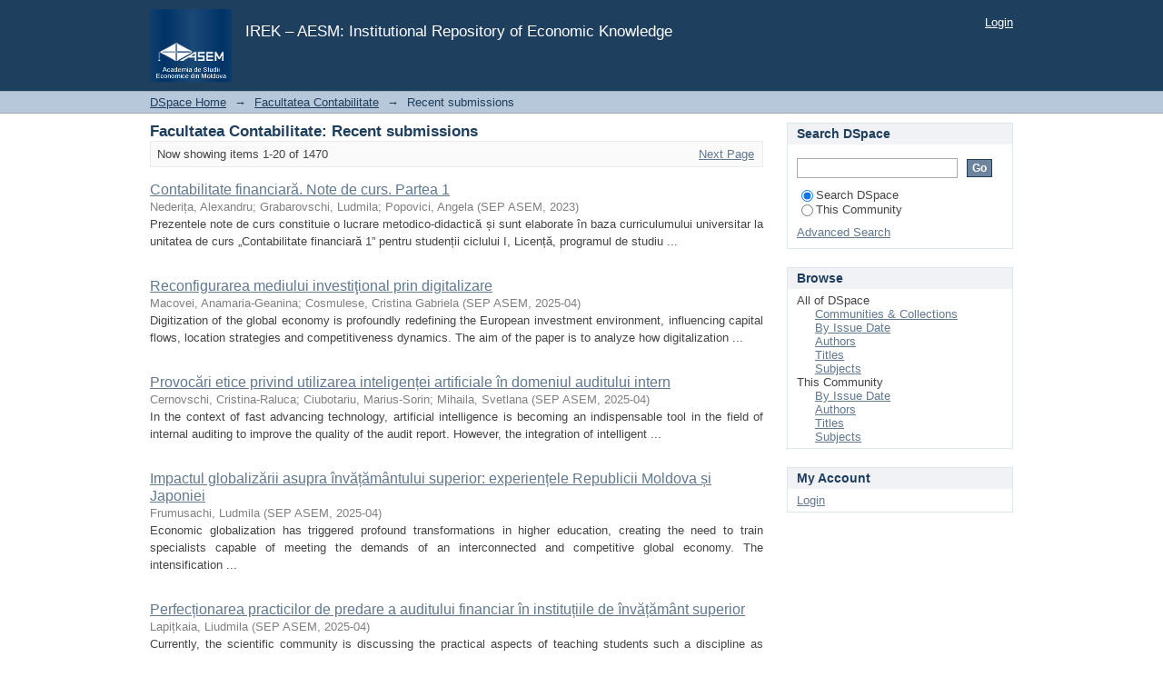

--- FILE ---
content_type: text/html;charset=utf-8
request_url: https://irek.ase.md/xmlui/handle/123456789/35/recent-submissions
body_size: 8478
content:
<?xml version="1.0" encoding="UTF-8"?>
<!DOCTYPE html PUBLIC "-//W3C//DTD XHTML 1.0 Strict//EN" "http://www.w3.org/TR/xhtml1/DTD/xhtml1-strict.dtd">
<html xmlns="http://www.w3.org/1999/xhtml" class="no-js">
<head>
<meta content="text/html; charset=UTF-8" http-equiv="Content-Type" />
<meta content="IE=edge,chrome=1" http-equiv="X-UA-Compatible" />
<meta content="width=device-width,initial-scale=1.0,maximum-scale=1.0" name="viewport" />
<link rel="shortcut icon" href="/xmlui/themes/Mirage-ASEM/images/favicon.ico" />
<link rel="apple-touch-icon" href="/xmlui/themes/Mirage-ASEM/images/apple-touch-icon.png" />
<meta name="Generator" content="DSpace 6.3" />
<link type="text/css" rel="stylesheet" media="screen" href="/xmlui/themes/Mirage-ASEM/lib/css/reset.css" />
<link type="text/css" rel="stylesheet" media="screen" href="/xmlui/themes/Mirage-ASEM/lib/css/base.css" />
<link type="text/css" rel="stylesheet" media="screen" href="/xmlui/themes/Mirage-ASEM/lib/css/helper.css" />
<link type="text/css" rel="stylesheet" media="screen" href="/xmlui/themes/Mirage-ASEM/lib/css/jquery-ui-1.8.15.custom.css" />
<link type="text/css" rel="stylesheet" media="screen" href="/xmlui/themes/Mirage-ASEM/lib/css/style.css" />
<link type="text/css" rel="stylesheet" media="screen" href="/xmlui/themes/Mirage-ASEM/lib/css/authority-control.css" />
<link type="text/css" rel="stylesheet" media="handheld" href="/xmlui/themes/Mirage-ASEM/lib/css/handheld.css" />
<link type="text/css" rel="stylesheet" media="print" href="/xmlui/themes/Mirage-ASEM/lib/css/print.css" />
<link type="text/css" rel="stylesheet" media="all" href="/xmlui/themes/Mirage-ASEM/lib/css/media.css" />
<link type="application/opensearchdescription+xml" rel="search" href="http://localhost:8080/xmlui/open-search/description.xml" title="DSpace" />
<script type="text/javascript">
                                //Clear default text of empty text areas on focus
                                function tFocus(element)
                                {
                                        if (element.value == ' '){element.value='';}
                                }
                                //Clear default text of empty text areas on submit
                                function tSubmit(form)
                                {
                                        var defaultedElements = document.getElementsByTagName("textarea");
                                        for (var i=0; i != defaultedElements.length; i++){
                                                if (defaultedElements[i].value == ' '){
                                                        defaultedElements[i].value='';}}
                                }
                                //Disable pressing 'enter' key to submit a form (otherwise pressing 'enter' causes a submission to start over)
                                function disableEnterKey(e)
                                {
                                     var key;

                                     if(window.event)
                                          key = window.event.keyCode;     //Internet Explorer
                                     else
                                          key = e.which;     //Firefox and Netscape

                                     if(key == 13)  //if "Enter" pressed, then disable!
                                          return false;
                                     else
                                          return true;
                                }

                                function FnArray()
                                {
                                    this.funcs = new Array;
                                }

                                FnArray.prototype.add = function(f)
                                {
                                    if( typeof f!= "function" )
                                    {
                                        f = new Function(f);
                                    }
                                    this.funcs[this.funcs.length] = f;
                                };

                                FnArray.prototype.execute = function()
                                {
                                    for( var i=0; i < this.funcs.length; i++ )
                                    {
                                        this.funcs[i]();
                                    }
                                };

                                var runAfterJSImports = new FnArray();
            </script>
<title xmlns:i18n="http://apache.org/cocoon/i18n/2.1">Recently added</title>
</head><!--[if lt IE 7 ]> <body class="ie6"> <![endif]-->
                <!--[if IE 7 ]>    <body class="ie7"> <![endif]-->
                <!--[if IE 8 ]>    <body class="ie8"> <![endif]-->
                <!--[if IE 9 ]>    <body class="ie9"> <![endif]-->
                <!--[if (gt IE 9)|!(IE)]><!--><body><!--<![endif]-->
<div xmlns:i18n="http://apache.org/cocoon/i18n/2.1" xmlns="http://di.tamu.edu/DRI/1.0/" id="ds-main">
<div id="ds-header-wrapper">
<div class="clearfix" id="ds-header">
<a id="ds-header-logo-link" href="/xmlui/">
<span id="ds-header-logo"> </span>
<span id="ds-header-logo-text">
                       
			IREK – AESM: Institutional Repository of Economic Knowledge	
                    </span>
</a>
<h1 class="pagetitle visuallyhidden">Recently added</h1>
<div xmlns:i18n="http://apache.org/cocoon/i18n/2.1" xmlns="http://di.tamu.edu/DRI/1.0/" id="ds-user-box">
<p>
<a href="/xmlui/login">Login</a>
</p>
</div>
</div>
</div>
<div xmlns:i18n="http://apache.org/cocoon/i18n/2.1" id="ds-trail-wrapper">
<ul id="ds-trail">
<li class="ds-trail-link first-link ">
<a href="/xmlui/">DSpace Home</a>
</li>
<li xmlns:i18n="http://apache.org/cocoon/i18n/2.1" xmlns="http://di.tamu.edu/DRI/1.0/" class="ds-trail-arrow">→</li>
<li class="ds-trail-link ">
<a href="/xmlui/handle/123456789/35">Facultatea  Contabilitate</a>
</li>
<li class="ds-trail-arrow">→</li>
<li class="ds-trail-link last-link">Recent submissions</li>
</ul>
</div>
<div xmlns:i18n="http://apache.org/cocoon/i18n/2.1" xmlns="http://di.tamu.edu/DRI/1.0/" class="hidden" id="no-js-warning-wrapper">
<div id="no-js-warning">
<div class="notice failure">JavaScript is disabled for your browser. Some features of this site may not work without it.</div>
</div>
</div>
<div id="ds-content-wrapper">
<div class="clearfix" id="ds-content">
<div id="ds-body">
<h1 class="ds-div-head">Facultatea  Contabilitate: Recent submissions</h1>
<div xmlns:i18n="http://apache.org/cocoon/i18n/2.1" xmlns="http://di.tamu.edu/DRI/1.0/" id="aspect_discovery_recentSubmissions_RecentSubmissionTransformer_div_main-recent-submissions" class="ds-static-div">
<div class="pagination clearfix top">
<p class="pagination-info">Now showing items 1-20 of 1470</p>
<ul xmlns:i18n="http://apache.org/cocoon/i18n/2.1" class="pagination-links">
<li />
<li>
<a class="next-page-link" href="/xmlui/handle/123456789/35/recent-submissions?offset=20">Next Page</a>
</li>
</ul>
</div>
<div xmlns:i18n="http://apache.org/cocoon/i18n/2.1" id="aspect_discovery_recentSubmissions_RecentSubmissionTransformer_div_recent-submissions" class="ds-static-div">
<ul xmlns:oreatom="http://www.openarchives.org/ore/atom/" xmlns:ore="http://www.openarchives.org/ore/terms/" xmlns:atom="http://www.w3.org/2005/Atom" class="ds-artifact-list">
<!-- External Metadata URL: cocoon://metadata/handle/123456789/4788/mets.xml?sections=dmdSec,fileSec&fileGrpTypes=THUMBNAIL-->
<li class="ds-artifact-item odd">
<div class="artifact-description">
<div class="artifact-title">
<a href="/xmlui/handle/123456789/4788">Contabilitate financiară. Note de curs. Partea 1</a>
<span class="Z3988" title="ctx_ver=Z39.88-2004&amp;rft_val_fmt=info%3Aofi%2Ffmt%3Akev%3Amtx%3Adc&amp;rft_id=978-9975-167-38-3&amp;rft_id=https%3A%2F%2Firek.ase.md%3A443%2Fxmlui%2Fhandle%2F123456789%2F4788&amp;rfr_id=info%3Asid%2Fdspace.org%3Arepository&amp;">
                    ﻿ 
                </span>
</div>
<div class="artifact-info">
<span class="author">
<span class="ds-dc_contributor_author-authority">Nederița, Alexandru</span>; <span class="ds-dc_contributor_author-authority">Grabarovschi, Ludmila</span>; <span class="ds-dc_contributor_author-authority">Popovici, Angela</span>
</span> <span class="publisher-date">(<span class="publisher">SEP ASEM</span>, <span class="date">2023</span>)</span>
</div>
<div class="artifact-abstract">Prezentele note de curs constituie o lucrare metodico-didactică și sunt elaborate în baza curriculumului universitar la unitatea de curs „Contabilitate financiară 1” pentru studenții ciclului I, Licență, programul de studiu ...</div>
</div>
</li>
<!-- External Metadata URL: cocoon://metadata/handle/123456789/4759/mets.xml?sections=dmdSec,fileSec&fileGrpTypes=THUMBNAIL-->
<li class="ds-artifact-item even">
<div class="artifact-description">
<div class="artifact-title">
<a href="/xmlui/handle/123456789/4759">Reconfigurarea mediului investiţional prin digitalizare</a>
<span class="Z3988" title="ctx_ver=Z39.88-2004&amp;rft_val_fmt=info%3Aofi%2Ffmt%3Akev%3Amtx%3Adc&amp;rft_id=https%3A%2F%2Firek.ase.md%3A443%2Fxmlui%2Fhandle%2F123456789%2F4759&amp;rfr_id=info%3Asid%2Fdspace.org%3Arepository&amp;">
                    ﻿ 
                </span>
</div>
<div class="artifact-info">
<span class="author">
<span class="ds-dc_contributor_author-authority">Macovei, Anamaria-Geanina</span>; <span class="ds-dc_contributor_author-authority">Cosmulese, Cristina Gabriela</span>
</span> <span class="publisher-date">(<span class="publisher">SEP ASEM</span>, <span class="date">2025-04</span>)</span>
</div>
<div class="artifact-abstract">Digitization of the global economy is profoundly redefining the European investment environment, influencing capital flows, location strategies and competitiveness dynamics. The aim of the paper is to analyze how digitalization ...</div>
</div>
</li>
<!-- External Metadata URL: cocoon://metadata/handle/123456789/4758/mets.xml?sections=dmdSec,fileSec&fileGrpTypes=THUMBNAIL-->
<li class="ds-artifact-item odd">
<div class="artifact-description">
<div class="artifact-title">
<a href="/xmlui/handle/123456789/4758">Provocări etice privind utilizarea inteligenței artificiale în domeniul auditului intern</a>
<span class="Z3988" title="ctx_ver=Z39.88-2004&amp;rft_val_fmt=info%3Aofi%2Ffmt%3Akev%3Amtx%3Adc&amp;rft_id=https%3A%2F%2Firek.ase.md%3A443%2Fxmlui%2Fhandle%2F123456789%2F4758&amp;rfr_id=info%3Asid%2Fdspace.org%3Arepository&amp;">
                    ﻿ 
                </span>
</div>
<div class="artifact-info">
<span class="author">
<span class="ds-dc_contributor_author-authority">Cernovschi, Cristina-Raluca</span>; <span class="ds-dc_contributor_author-authority">Ciubotariu, Marius-Sorin</span>; <span class="ds-dc_contributor_author-authority">Mihaila, Svetlana </span>
</span> <span class="publisher-date">(<span class="publisher">SEP ASEM</span>, <span class="date">2025-04</span>)</span>
</div>
<div class="artifact-abstract">In the context of fast advancing technology, artificial intelligence is becoming an indispensable tool in the field of internal auditing to improve the quality of the audit report. However, the integration of intelligent ...</div>
</div>
</li>
<!-- External Metadata URL: cocoon://metadata/handle/123456789/4757/mets.xml?sections=dmdSec,fileSec&fileGrpTypes=THUMBNAIL-->
<li class="ds-artifact-item even">
<div class="artifact-description">
<div class="artifact-title">
<a href="/xmlui/handle/123456789/4757">Impactul globalizării asupra învățământului superior: experiențele Republicii Moldova și Japoniei</a>
<span class="Z3988" title="ctx_ver=Z39.88-2004&amp;rft_val_fmt=info%3Aofi%2Ffmt%3Akev%3Amtx%3Adc&amp;rft_id=https%3A%2F%2Firek.ase.md%3A443%2Fxmlui%2Fhandle%2F123456789%2F4757&amp;rfr_id=info%3Asid%2Fdspace.org%3Arepository&amp;">
                    ﻿ 
                </span>
</div>
<div class="artifact-info">
<span class="author">
<span class="ds-dc_contributor_author-authority">Frumusachi, Ludmila</span>
</span> <span class="publisher-date">(<span class="publisher">SEP ASEM</span>, <span class="date">2025-04</span>)</span>
</div>
<div class="artifact-abstract">Economic globalization has triggered profound transformations in higher education, creating the need to train specialists capable of meeting the demands of an interconnected and competitive global economy. The intensification ...</div>
</div>
</li>
<!-- External Metadata URL: cocoon://metadata/handle/123456789/4756/mets.xml?sections=dmdSec,fileSec&fileGrpTypes=THUMBNAIL-->
<li class="ds-artifact-item odd">
<div class="artifact-description">
<div class="artifact-title">
<a href="/xmlui/handle/123456789/4756">Perfecționarea practicilor de predare a auditului financiar în instituțiile de învățământ superior</a>
<span class="Z3988" title="ctx_ver=Z39.88-2004&amp;rft_val_fmt=info%3Aofi%2Ffmt%3Akev%3Amtx%3Adc&amp;rft_id=https%3A%2F%2Firek.ase.md%3A443%2Fxmlui%2Fhandle%2F123456789%2F4756&amp;rfr_id=info%3Asid%2Fdspace.org%3Arepository&amp;">
                    ﻿ 
                </span>
</div>
<div class="artifact-info">
<span class="author">
<span class="ds-dc_contributor_author-authority">Lapițkaia, Liudmila</span>
</span> <span class="publisher-date">(<span class="publisher">SEP ASEM</span>, <span class="date">2025-04</span>)</span>
</div>
<div class="artifact-abstract">Currently, the scientific community is discussing the practical aspects of teaching students such a discipline as auditing. Many scientists believe that auditing is based on a philosophy etablished on logic. Therefore, ...</div>
</div>
</li>
<!-- External Metadata URL: cocoon://metadata/handle/123456789/4755/mets.xml?sections=dmdSec,fileSec&fileGrpTypes=THUMBNAIL-->
<li class="ds-artifact-item even">
<div class="artifact-description">
<div class="artifact-title">
<a href="/xmlui/handle/123456789/4755">Aspecte ale predării disciplinei “Contabilitatea persoanelor fizice – întreprinzători și profesioniști”</a>
<span class="Z3988" title="ctx_ver=Z39.88-2004&amp;rft_val_fmt=info%3Aofi%2Ffmt%3Akev%3Amtx%3Adc&amp;rft_id=https%3A%2F%2Firek.ase.md%3A443%2Fxmlui%2Fhandle%2F123456789%2F4755&amp;rfr_id=info%3Asid%2Fdspace.org%3Arepository&amp;">
                    ﻿ 
                </span>
</div>
<div class="artifact-info">
<span class="author">
<span class="ds-dc_contributor_author-authority">Cauș, Lidia</span>
</span> <span class="publisher-date">(<span class="publisher">SEP ASEM</span>, <span class="date">2025-04</span>)</span>
</div>
<div class="artifact-abstract">The efficient educational process requires university accounting training aligned with the needs of practical professional activity. The requirements for accounting education regarding the theoretical and practical skills ...</div>
</div>
</li>
<!-- External Metadata URL: cocoon://metadata/handle/123456789/4754/mets.xml?sections=dmdSec,fileSec&fileGrpTypes=THUMBNAIL-->
<li class="ds-artifact-item odd">
<div class="artifact-description">
<div class="artifact-title">
<a href="/xmlui/handle/123456789/4754">Aspecte privind contabilitatea serviciilor turistice și hoteliere</a>
<span class="Z3988" title="ctx_ver=Z39.88-2004&amp;rft_val_fmt=info%3Aofi%2Ffmt%3Akev%3Amtx%3Adc&amp;rft_id=https%3A%2F%2Firek.ase.md%3A443%2Fxmlui%2Fhandle%2F123456789%2F4754&amp;rfr_id=info%3Asid%2Fdspace.org%3Arepository&amp;">
                    ﻿ 
                </span>
</div>
<div class="artifact-info">
<span class="author">
<span class="ds-dc_contributor_author-authority">Harea, Ruslan</span>; <span class="ds-dc_contributor_author-authority">Harea, Ruxanda</span>
</span> <span class="publisher-date">(<span class="publisher">SEP ASEM</span>, <span class="date">2025-04</span>)</span>
</div>
<div class="artifact-abstract">This study addresses the specific accounting aspects of tourism and hotel services, highlighting the challenges and practices applicable in the Republic of Moldova and the European Union. The research is based on comparative ...</div>
</div>
</li>
<!-- External Metadata URL: cocoon://metadata/handle/123456789/4753/mets.xml?sections=dmdSec,fileSec&fileGrpTypes=THUMBNAIL-->
<li class="ds-artifact-item even">
<div class="artifact-description">
<div class="artifact-title">
<a href="/xmlui/handle/123456789/4753">Adaptarea programelor de studii contabile la standardele internaționale de educație în audit</a>
<span class="Z3988" title="ctx_ver=Z39.88-2004&amp;rft_val_fmt=info%3Aofi%2Ffmt%3Akev%3Amtx%3Adc&amp;rft_id=https%3A%2F%2Firek.ase.md%3A443%2Fxmlui%2Fhandle%2F123456789%2F4753&amp;rfr_id=info%3Asid%2Fdspace.org%3Arepository&amp;">
                    ﻿ 
                </span>
</div>
<div class="artifact-info">
<span class="author">
<span class="ds-dc_contributor_author-authority">Iachimovschi, Anatolie</span>
</span> <span class="publisher-date">(<span class="publisher">SEP ASEM</span>, <span class="date">2025-04</span>)</span>
</div>
<div class="artifact-abstract">In the context of the globalization of the accounting profession, the alignment of university study programs with international education standards is an essential condition for the training of competitive specialists in ...</div>
</div>
</li>
<!-- External Metadata URL: cocoon://metadata/handle/123456789/4752/mets.xml?sections=dmdSec,fileSec&fileGrpTypes=THUMBNAIL-->
<li class="ds-artifact-item odd">
<div class="artifact-description">
<div class="artifact-title">
<a href="/xmlui/handle/123456789/4752">Rolul învățării analizei economico-financiare a întreprinderii în contextul schimbărilor climatice</a>
<span class="Z3988" title="ctx_ver=Z39.88-2004&amp;rft_val_fmt=info%3Aofi%2Ffmt%3Akev%3Amtx%3Adc&amp;rft_id=https%3A%2F%2Firek.ase.md%3A443%2Fxmlui%2Fhandle%2F123456789%2F4752&amp;rfr_id=info%3Asid%2Fdspace.org%3Arepository&amp;">
                    ﻿ 
                </span>
</div>
<div class="artifact-info">
<span class="author">
<span class="ds-dc_contributor_author-authority">Chirilov, Nelea</span>; <span class="ds-dc_contributor_author-authority">Rencheci, Diana</span>
</span> <span class="publisher-date">(<span class="publisher">SEP ASEM</span>, <span class="date">2025-04</span>)</span>
</div>
<div class="artifact-abstract">The economic and financial analysis carried out in the context of climate change must allow the adoption of tactical and strategic decisions, and establish some financial forecasts that will be based primarily on data and ...</div>
</div>
</li>
<!-- External Metadata URL: cocoon://metadata/handle/123456789/4751/mets.xml?sections=dmdSec,fileSec&fileGrpTypes=THUMBNAIL-->
<li class="ds-artifact-item even">
<div class="artifact-description">
<div class="artifact-title">
<a href="/xmlui/handle/123456789/4751">Educația contabilă în contextul digitalizării sistemului bancar</a>
<span class="Z3988" title="ctx_ver=Z39.88-2004&amp;rft_val_fmt=info%3Aofi%2Ffmt%3Akev%3Amtx%3Adc&amp;rft_id=https%3A%2F%2Firek.ase.md%3A443%2Fxmlui%2Fhandle%2F123456789%2F4751&amp;rfr_id=info%3Asid%2Fdspace.org%3Arepository&amp;">
                    ﻿ 
                </span>
</div>
<div class="artifact-info">
<span class="author">
<span class="ds-dc_contributor_author-authority">Melnic, Georgeta</span>
</span> <span class="publisher-date">(<span class="publisher">SEP ASEM</span>, <span class="date">2025-04</span>)</span>
</div>
<div class="artifact-abstract">This paper analyses accounting education in the context of the digital transformation of the banking system, highlighting its impact on professional competencies, transparency, and institutional performance. Using qualitative ...</div>
</div>
</li>
<!-- External Metadata URL: cocoon://metadata/handle/123456789/4750/mets.xml?sections=dmdSec,fileSec&fileGrpTypes=THUMBNAIL-->
<li class="ds-artifact-item odd">
<div class="artifact-description">
<div class="artifact-title">
<a href="/xmlui/handle/123456789/4750">Inovație în educația contabilă: integrarea analizei financiare avansate în formarea competențelor viitorilor specialiști</a>
<span class="Z3988" title="ctx_ver=Z39.88-2004&amp;rft_val_fmt=info%3Aofi%2Ffmt%3Akev%3Amtx%3Adc&amp;rft_id=https%3A%2F%2Firek.ase.md%3A443%2Fxmlui%2Fhandle%2F123456789%2F4750&amp;rfr_id=info%3Asid%2Fdspace.org%3Arepository&amp;">
                    ﻿ 
                </span>
</div>
<div class="artifact-info">
<span class="author">
<span class="ds-dc_contributor_author-authority">Bădicu, Galina</span>; <span class="ds-dc_contributor_author-authority">Mihaila, Svetlana </span>; <span class="ds-dc_contributor_author-authority">Șoimu, Corneliu</span>
</span> <span class="publisher-date">(<span class="publisher">SEP ASEM</span>, <span class="date">2025-04</span>)</span>
</div>
<div class="artifact-abstract">Rapid changes in the economic environment and the expansion of digitalization require the adaptation of accounting education so that university training meets the current demands of the profession. The research examines ...</div>
</div>
</li>
<!-- External Metadata URL: cocoon://metadata/handle/123456789/4749/mets.xml?sections=dmdSec,fileSec&fileGrpTypes=THUMBNAIL-->
<li class="ds-artifact-item even">
<div class="artifact-description">
<div class="artifact-title">
<a href="/xmlui/handle/123456789/4749">Perspective privind adoptarea CSRD la nivelul companiilor din Romania și predispoziția acestora de a implementa practicile de raportare integrate</a>
<span class="Z3988" title="ctx_ver=Z39.88-2004&amp;rft_val_fmt=info%3Aofi%2Ffmt%3Akev%3Amtx%3Adc&amp;rft_id=https%3A%2F%2Firek.ase.md%3A443%2Fxmlui%2Fhandle%2F123456789%2F4749&amp;rfr_id=info%3Asid%2Fdspace.org%3Arepository&amp;">
                    ﻿ 
                </span>
</div>
<div class="artifact-info">
<span class="author">
<span class="ds-dc_contributor_author-authority">Sandulache, Ana-Maria</span>; <span class="ds-dc_contributor_author-authority">Ciubotariu, Marius-Sorin</span>
</span> <span class="publisher-date">(<span class="publisher">SEP ASEM</span>, <span class="date">2025-04</span>)</span>
</div>
<div class="artifact-abstract">Social and climate crises, economic instability, increasingly competitive capital markets, and the demands of stakeholder and regulatory reporting requirements are just some of the reasons why more and more companies are ...</div>
</div>
</li>
<!-- External Metadata URL: cocoon://metadata/handle/123456789/4748/mets.xml?sections=dmdSec,fileSec&fileGrpTypes=THUMBNAIL-->
<li class="ds-artifact-item odd">
<div class="artifact-description">
<div class="artifact-title">
<a href="/xmlui/handle/123456789/4748">Rolul evaluării contabile în dezvoltarea competențelor decizionale la viitorii profesioniști contabili</a>
<span class="Z3988" title="ctx_ver=Z39.88-2004&amp;rft_val_fmt=info%3Aofi%2Ffmt%3Akev%3Amtx%3Adc&amp;rft_id=https%3A%2F%2Firek.ase.md%3A443%2Fxmlui%2Fhandle%2F123456789%2F4748&amp;rfr_id=info%3Asid%2Fdspace.org%3Arepository&amp;">
                    ﻿ 
                </span>
</div>
<div class="artifact-info">
<span class="author">
<span class="ds-dc_contributor_author-authority">Frunze, Rodica</span>; <span class="ds-dc_contributor_author-authority">Grigoroi, Lilia</span>
</span> <span class="publisher-date">(<span class="publisher">SEP ASEM</span>, <span class="date">2025-04</span>)</span>
</div>
<div class="artifact-abstract">In both academia and practice, there is a persistent gap between the theoretical, rule-based approach taught in academia and the practical application, dominated by professional judgment, uncertainty and the complexity of ...</div>
</div>
</li>
<!-- External Metadata URL: cocoon://metadata/handle/123456789/4747/mets.xml?sections=dmdSec,fileSec&fileGrpTypes=THUMBNAIL-->
<li class="ds-artifact-item even">
<div class="artifact-description">
<div class="artifact-title">
<a href="/xmlui/handle/123456789/4747">Educația contabilă în contextul instabilității fiscale: formarea competențelor pentru un mediu economic impredictibil</a>
<span class="Z3988" title="ctx_ver=Z39.88-2004&amp;rft_val_fmt=info%3Aofi%2Ffmt%3Akev%3Amtx%3Adc&amp;rft_id=https%3A%2F%2Firek.ase.md%3A443%2Fxmlui%2Fhandle%2F123456789%2F4747&amp;rfr_id=info%3Asid%2Fdspace.org%3Arepository&amp;">
                    ﻿ 
                </span>
</div>
<div class="artifact-info">
<span class="author">
<span class="ds-dc_contributor_author-authority">Săvescu (Ițco), Antoanela</span>; <span class="ds-dc_contributor_author-authority">Grosu, Veronica</span>
</span> <span class="publisher-date">(<span class="publisher">SEP ASEM</span>, <span class="date">2025-04</span>)</span>
</div>
<div class="artifact-abstract">This study examines how fiscal instability influences the requirements for professional accounting competencies within an economic context marked by legislative volatility. Methodologically, the research employs a documentary ...</div>
</div>
</li>
<!-- External Metadata URL: cocoon://metadata/handle/123456789/4746/mets.xml?sections=dmdSec,fileSec&fileGrpTypes=THUMBNAIL-->
<li class="ds-artifact-item odd">
<div class="artifact-description">
<div class="artifact-title">
<a href="/xmlui/handle/123456789/4746">Competențele educaționale în promovarea sustenabilității: noi repere pentru contabilitatea managerială</a>
<span class="Z3988" title="ctx_ver=Z39.88-2004&amp;rft_val_fmt=info%3Aofi%2Ffmt%3Akev%3Amtx%3Adc&amp;rft_id=https%3A%2F%2Firek.ase.md%3A443%2Fxmlui%2Fhandle%2F123456789%2F4746&amp;rfr_id=info%3Asid%2Fdspace.org%3Arepository&amp;">
                    ﻿ 
                </span>
</div>
<div class="artifact-info">
<span class="author">
<span class="ds-dc_contributor_author-authority">Grabarovschi, Ludmila</span>
</span> <span class="publisher-date">(<span class="date">2025-04</span>)</span>
</div>
<div class="artifact-abstract">This research analyzes the impact of sustainable development on the educational process in higher education. The focus is on the specifics of teaching managerial accounting, a discipline that requires the integration of ...</div>
</div>
</li>
<!-- External Metadata URL: cocoon://metadata/handle/123456789/4745/mets.xml?sections=dmdSec,fileSec&fileGrpTypes=THUMBNAIL-->
<li class="ds-artifact-item even">
<div class="artifact-description">
<div class="artifact-title">
<a href="/xmlui/handle/123456789/4745">Advancing management accounting through integrated budgeting: an educational model for experiential production training</a>
<span class="Z3988" title="ctx_ver=Z39.88-2004&amp;rft_val_fmt=info%3Aofi%2Ffmt%3Akev%3Amtx%3Adc&amp;rft_id=https%3A%2F%2Firek.ase.md%3A443%2Fxmlui%2Fhandle%2F123456789%2F4745&amp;rfr_id=info%3Asid%2Fdspace.org%3Arepository&amp;">
                    ﻿ 
                </span>
</div>
<div class="artifact-info">
<span class="author">
<span class="ds-dc_contributor_author-authority">Bădicu, Galina</span>; <span class="ds-dc_contributor_author-authority">Mihaila, Anastasia</span>
</span> <span class="publisher-date">(<span class="publisher">SEP ASEM</span>, <span class="date">2025-04</span>)</span>
</div>
<div class="artifact-abstract">Accelerated industrial transformations and the advancing digitalization of production systems call for a renewed approach to teaching management accounting in higher education. In this context, budgeting is not merely a ...</div>
</div>
</li>
<!-- External Metadata URL: cocoon://metadata/handle/123456789/4744/mets.xml?sections=dmdSec,fileSec&fileGrpTypes=THUMBNAIL-->
<li class="ds-artifact-item odd">
<div class="artifact-description">
<div class="artifact-title">
<a href="/xmlui/handle/123456789/4744">Riscurile financiare și impactul acestora asupra raportărilor financiare în contextul tehnologiilor de ma-chine learning</a>
<span class="Z3988" title="ctx_ver=Z39.88-2004&amp;rft_val_fmt=info%3Aofi%2Ffmt%3Akev%3Amtx%3Adc&amp;rft_id=https%3A%2F%2Firek.ase.md%3A443%2Fxmlui%2Fhandle%2F123456789%2F4744&amp;rfr_id=info%3Asid%2Fdspace.org%3Arepository&amp;">
                    ﻿ 
                </span>
</div>
<div class="artifact-info">
<span class="author">
<span class="ds-dc_contributor_author-authority">Racolciuc, Adina-Cosmina</span>; <span class="ds-dc_contributor_author-authority">Ciubotariu, Marius-Sorin</span>; <span class="ds-dc_contributor_author-authority">Ionescu, Bogdan-Stefan</span>
</span> <span class="publisher-date">(<span class="publisher">SEP ASEM</span>, <span class="date">2025-04</span>)</span>
</div>
<div class="artifact-abstract">In a European economic environment characterized by high volatility, financial uncertainty, and increasing demands for accounting transparency, the use of modern analytical tools to manage financial risks has become ...</div>
</div>
</li>
<!-- External Metadata URL: cocoon://metadata/handle/123456789/4743/mets.xml?sections=dmdSec,fileSec&fileGrpTypes=THUMBNAIL-->
<li class="ds-artifact-item even">
<div class="artifact-description">
<div class="artifact-title">
<a href="/xmlui/handle/123456789/4743">Aspecte noi privind predarea – învățarea disciplinei „Contabilitate financiară avansată” la ciclul II – masterat</a>
<span class="Z3988" title="ctx_ver=Z39.88-2004&amp;rft_val_fmt=info%3Aofi%2Ffmt%3Akev%3Amtx%3Adc&amp;rft_id=https%3A%2F%2Firek.ase.md%3A443%2Fxmlui%2Fhandle%2F123456789%2F4743&amp;rfr_id=info%3Asid%2Fdspace.org%3Arepository&amp;">
                    ﻿ 
                </span>
</div>
<div class="artifact-info">
<span class="author">
<span class="ds-dc_contributor_author-authority">Nederița, Alexandru</span>
</span> <span class="publisher-date">(<span class="publisher">SEP ASEM</span>, <span class="date">2025-04</span>)</span>
</div>
<div class="artifact-abstract">This study investigates the main aspects related to the teaching-learning of the discipline "Advanced Financial Accounting", which is necessary and important in the process of training specialists with master's degrees in ...</div>
</div>
</li>
<!-- External Metadata URL: cocoon://metadata/handle/123456789/4742/mets.xml?sections=dmdSec,fileSec&fileGrpTypes=THUMBNAIL-->
<li class="ds-artifact-item odd">
<div class="artifact-description">
<div class="artifact-title">
<a href="/xmlui/handle/123456789/4742">Digitalizarea educației contabile: între competențe, calitate și capital intellectual</a>
<span class="Z3988" title="ctx_ver=Z39.88-2004&amp;rft_val_fmt=info%3Aofi%2Ffmt%3Akev%3Amtx%3Adc&amp;rft_id=https%3A%2F%2Firek.ase.md%3A443%2Fxmlui%2Fhandle%2F123456789%2F4742&amp;rfr_id=info%3Asid%2Fdspace.org%3Arepository&amp;">
                    ﻿ 
                </span>
</div>
<div class="artifact-info">
<span class="author">
<span class="ds-dc_contributor_author-authority">Siretean, Sorin Toderas</span>; <span class="ds-dc_contributor_author-authority">Popovici, Florin Cornel</span>
</span> <span class="publisher-date">(<span class="publisher">SEP ASEM</span>, <span class="date">2025-04</span>)</span>
</div>
<div class="artifact-abstract">The digital transformation of accounting education reshapes how competencies are formed, quality is ensured, and intellectual capital is generated within universities. This study explores how accounting education in Romania ...</div>
</div>
</li>
<!-- External Metadata URL: cocoon://metadata/handle/123456789/4741/mets.xml?sections=dmdSec,fileSec&fileGrpTypes=THUMBNAIL-->
<li class="ds-artifact-item even">
<div class="artifact-description">
<div class="artifact-title">
<a href="/xmlui/handle/123456789/4741">Competențele formatorilor pentru educația adulților în domeniul contabil-fiscal: realități și perspective</a>
<span class="Z3988" title="ctx_ver=Z39.88-2004&amp;rft_val_fmt=info%3Aofi%2Ffmt%3Akev%3Amtx%3Adc&amp;rft_id=https%3A%2F%2Firek.ase.md%3A443%2Fxmlui%2Fhandle%2F123456789%2F4741&amp;rfr_id=info%3Asid%2Fdspace.org%3Arepository&amp;">
                    ﻿ 
                </span>
</div>
<div class="artifact-info">
<span class="author">
<span class="ds-dc_contributor_author-authority">Caraman, Stela</span>
</span> <span class="publisher-date">(<span class="publisher">SEP ASEM</span>, <span class="date">2025-04</span>)</span>
</div>
<div class="artifact-abstract">Adult education in the field of accounting and finance represents a key pillar in the development of human capital and the strengthening of economic culture in the Republic of Moldova. In the context of economic transformations, ...</div>
</div>
</li>
</ul>
</div>
<div class="pagination clearfix bottom">
<p class="pagination-info">Now showing items 1-20 of 1470</p>
<ul xmlns:i18n="http://apache.org/cocoon/i18n/2.1" class="pagination-links">
<li />
<li>
<a class="next-page-link" href="/xmlui/handle/123456789/35/recent-submissions?offset=20">Next Page</a>
</li>
</ul>
</div>
</div>
</div>
<div xmlns:i18n="http://apache.org/cocoon/i18n/2.1" id="ds-options-wrapper">
<div id="ds-options">
<h1 class="ds-option-set-head" id="ds-search-option-head">Search DSpace</h1>
<div xmlns:i18n="http://apache.org/cocoon/i18n/2.1" class="ds-option-set" id="ds-search-option">
<form method="post" id="ds-search-form" action="/xmlui/discover">
<fieldset>
<input type="text" class="ds-text-field " name="query" />
<input xmlns:i18n="http://apache.org/cocoon/i18n/2.1" value="Go" type="submit" name="submit" class="ds-button-field " onclick="&#10;                                        var radio = document.getElementById(&quot;ds-search-form-scope-container&quot;);&#10;                                        if (radio != undefined &amp;&amp; radio.checked)&#10;                                        {&#10;                                        var form = document.getElementById(&quot;ds-search-form&quot;);&#10;                                        form.action=&#10;                                    &quot;/xmlui/handle/&quot; + radio.value + &quot;/discover&quot; ; &#10;                                        }&#10;                                    " />
<label>
<input checked="checked" value="" name="scope" type="radio" id="ds-search-form-scope-all" />Search DSpace</label>
<br xmlns:i18n="http://apache.org/cocoon/i18n/2.1" />
<label>
<input name="scope" type="radio" id="ds-search-form-scope-container" value="123456789/35" />This Community</label>
</fieldset>
</form>
<a xmlns:i18n="http://apache.org/cocoon/i18n/2.1" href="/xmlui/discover">Advanced Search</a>
</div>
<h1 xmlns:i18n="http://apache.org/cocoon/i18n/2.1" class="ds-option-set-head">Browse</h1>
<div xmlns:i18n="http://apache.org/cocoon/i18n/2.1" xmlns="http://di.tamu.edu/DRI/1.0/" id="aspect_viewArtifacts_Navigation_list_browse" class="ds-option-set">
<ul class="ds-options-list">
<li>
<h2 class="ds-sublist-head">All of DSpace</h2>
<ul xmlns:i18n="http://apache.org/cocoon/i18n/2.1" xmlns="http://di.tamu.edu/DRI/1.0/" class="ds-simple-list sublist">
<li class="ds-simple-list-item">
<a href="/xmlui/community-list">Communities &amp; Collections</a>
</li>
<li xmlns:i18n="http://apache.org/cocoon/i18n/2.1" xmlns="http://di.tamu.edu/DRI/1.0/" class="ds-simple-list-item">
<a href="/xmlui/browse?type=dateissued">By Issue Date</a>
</li>
<li xmlns:i18n="http://apache.org/cocoon/i18n/2.1" xmlns="http://di.tamu.edu/DRI/1.0/" class="ds-simple-list-item">
<a href="/xmlui/browse?type=author">Authors</a>
</li>
<li xmlns:i18n="http://apache.org/cocoon/i18n/2.1" xmlns="http://di.tamu.edu/DRI/1.0/" class="ds-simple-list-item">
<a href="/xmlui/browse?type=title">Titles</a>
</li>
<li xmlns:i18n="http://apache.org/cocoon/i18n/2.1" xmlns="http://di.tamu.edu/DRI/1.0/" class="ds-simple-list-item">
<a href="/xmlui/browse?type=subject">Subjects</a>
</li>
</ul>
</li>
<li xmlns:i18n="http://apache.org/cocoon/i18n/2.1" xmlns="http://di.tamu.edu/DRI/1.0/">
<h2 class="ds-sublist-head">This Community</h2>
<ul xmlns:i18n="http://apache.org/cocoon/i18n/2.1" xmlns="http://di.tamu.edu/DRI/1.0/" class="ds-simple-list sublist">
<li class="ds-simple-list-item">
<a href="/xmlui/handle/123456789/35/browse?type=dateissued">By Issue Date</a>
</li>
<li xmlns:i18n="http://apache.org/cocoon/i18n/2.1" xmlns="http://di.tamu.edu/DRI/1.0/" class="ds-simple-list-item">
<a href="/xmlui/handle/123456789/35/browse?type=author">Authors</a>
</li>
<li xmlns:i18n="http://apache.org/cocoon/i18n/2.1" xmlns="http://di.tamu.edu/DRI/1.0/" class="ds-simple-list-item">
<a href="/xmlui/handle/123456789/35/browse?type=title">Titles</a>
</li>
<li xmlns:i18n="http://apache.org/cocoon/i18n/2.1" xmlns="http://di.tamu.edu/DRI/1.0/" class="ds-simple-list-item">
<a href="/xmlui/handle/123456789/35/browse?type=subject">Subjects</a>
</li>
</ul>
</li>
</ul>
</div>
<h1 xmlns:i18n="http://apache.org/cocoon/i18n/2.1" xmlns="http://di.tamu.edu/DRI/1.0/" class="ds-option-set-head">My Account</h1>
<div xmlns:i18n="http://apache.org/cocoon/i18n/2.1" xmlns="http://di.tamu.edu/DRI/1.0/" id="aspect_viewArtifacts_Navigation_list_account" class="ds-option-set">
<ul class="ds-simple-list">
<li class="ds-simple-list-item">
<a href="/xmlui/login">Login</a>
</li>
</ul>
</div>
</div>
</div>

</div>
</div>
<div xmlns:i18n="http://apache.org/cocoon/i18n/2.1" xmlns="http://di.tamu.edu/DRI/1.0/" id="ds-footer-wrapper">
<div id="ds-footer">
<div id="ds-footer-left">
<a target="_blank" href="http://www.dspace.org/">DSpace software</a> copyright © 2002-2016  <a target="_blank" href="http://www.duraspace.org/">DuraSpace</a>
</div>
<div id="ds-footer-right">
<span class="theme-by">Theme by </span>
<a id="ds-footer-logo-link" href="http://atmire.com" target="_blank" title="Atmire NV">
<span id="ds-footer-logo"> </span>
</a>
</div>
<div id="ds-footer-links">
<a href="/xmlui/contact">Contact Us</a> | <a xmlns:i18n="http://apache.org/cocoon/i18n/2.1" href="/xmlui/feedback">Send Feedback</a>
</div>
<a xmlns:i18n="http://apache.org/cocoon/i18n/2.1" class="hidden" href="/xmlui/htmlmap"> </a>
</div>
</div>
</div>
<script src="https://ajax.googleapis.com/ajax/libs/jquery/1.6.4/jquery.min.js" type="text/javascript"> </script>
<script type="text/javascript">!window.jQuery && document.write('<script type="text/javascript" src="/xmlui/static/js/jquery-1.6.4.min.js"> <\/script>')</script>
<script type="text/javascript">
                         if(typeof window.publication === 'undefined'){
                            window.publication={};
                          };
                        window.publication.contextPath= '/xmlui';window.publication.themePath= '/xmlui/themes/Mirage-ASEM';</script>
<script>if(!window.DSpace){window.DSpace={};}window.DSpace.context_path='/xmlui';window.DSpace.theme_path='/xmlui/themes/Mirage-ASEM/';</script>
<script type="text/javascript" src="/xmlui/themes/Mirage-ASEM/lib/js/jquery-ui-1.8.15.custom.min.js"> </script><!--[if lt IE 7 ]>
<script type="text/javascript" src="/xmlui/themes/Mirage-ASEM/lib/js/DD_belatedPNG_0.0.8a.js?v=1"> </script>
<script type="text/javascript">DD_belatedPNG.fix('#ds-header-logo');DD_belatedPNG.fix('#ds-footer-logo');$.each($('img[src$=png]'), function() {DD_belatedPNG.fixPng(this);});</script><![endif]-->
<script type="text/javascript">
            runAfterJSImports.execute();
        </script>
<script type="text/javascript">
            if(typeof window.orcid === 'undefined'){
                window.orcid={};
            };
            window.orcid.contextPath= '/xmlui';window.orcid.themePath= '/xmlui/themes/Mirage-ASEM';</script></body></html>
